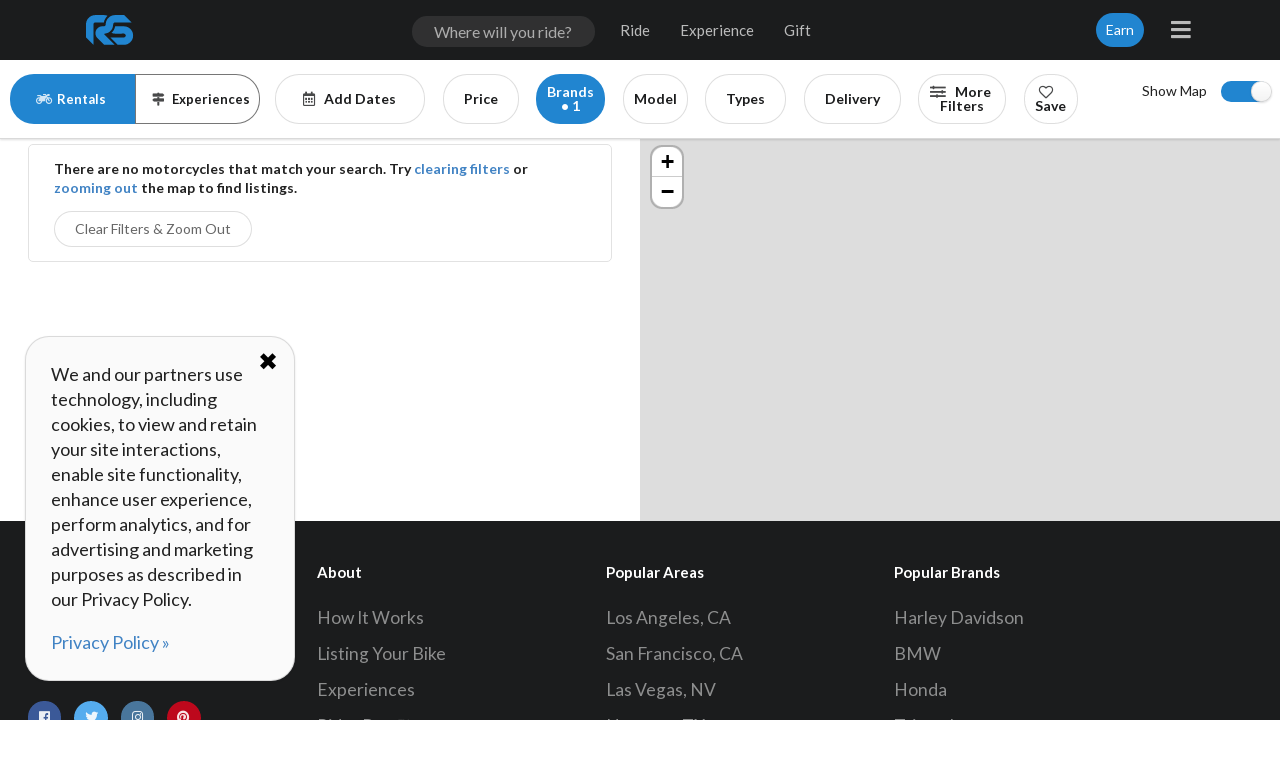

--- FILE ---
content_type: text/plain
request_url: https://www.riders-share.com/_timesync
body_size: -338
content:
1768618078611